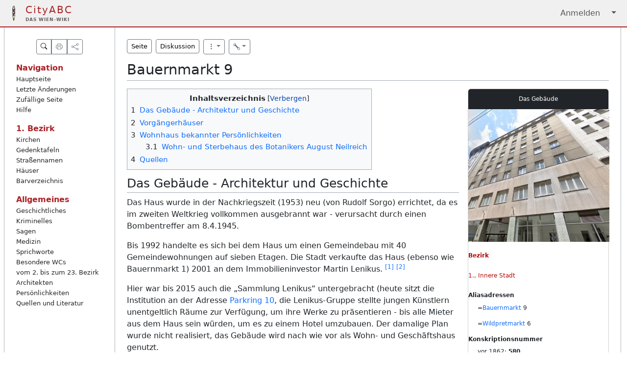

--- FILE ---
content_type: text/html; charset=UTF-8
request_url: https://cityabc.at/index.php/Bauernmarkt_9
body_size: 8268
content:
<!DOCTYPE html>
<html class="client-nojs" lang="de" dir="ltr">
<head>
<meta charset="UTF-8"/>
<title>Bauernmarkt 9 – City ABC</title>
<script>document.documentElement.className="client-js";RLCONF={"wgBreakFrames":false,"wgSeparatorTransformTable":[",\t.",".\t,"],"wgDigitTransformTable":["",""],"wgDefaultDateFormat":"dmy","wgMonthNames":["","Januar","Februar","März","April","Mai","Juni","Juli","August","September","Oktober","November","Dezember"],"wgRequestId":"aPgwfUCJ6vBP_q0LgQgI2gAAAFI","wgCSPNonce":false,"wgCanonicalNamespace":"","wgCanonicalSpecialPageName":false,"wgNamespaceNumber":0,"wgPageName":"Bauernmarkt_9","wgTitle":"Bauernmarkt 9","wgCurRevisionId":90492,"wgRevisionId":90492,"wgArticleId":485,"wgIsArticle":true,"wgIsRedirect":false,"wgAction":"view","wgUserName":null,"wgUserGroups":["*"],"wgCategories":["Gebäude","1. Bezirk - Wohn- und Sterbehäuser","Architekten:Rudolf Sorgo","Jüdisches Wien","1. Bezirk - Häuser","Bearbeitungsstatus 2025"],"wgPageContentLanguage":"de","wgPageContentModel":"wikitext","wgRelevantPageName":"Bauernmarkt_9","wgRelevantArticleId":485,"wgIsProbablyEditable":false,
"wgRelevantPageIsProbablyEditable":false,"wgRestrictionEdit":[],"wgRestrictionMove":[]};RLSTATE={"site.styles":"ready","user.styles":"ready","user":"ready","user.options":"loading","ext.cite.styles":"ready","skins.mockingbird":"ready"};RLPAGEMODULES=["ext.cite.ux-enhancements","site","mediawiki.page.ready","mediawiki.toc","skins.mockingbird.js"];</script>
<script>(RLQ=window.RLQ||[]).push(function(){mw.loader.implement("user.options@12s5i",function($,jQuery,require,module){mw.user.tokens.set({"patrolToken":"+\\","watchToken":"+\\","csrfToken":"+\\"});});});</script>
<link rel="stylesheet" href="/load.php?lang=de&amp;modules=ext.cite.styles%7Cskins.mockingbird&amp;only=styles&amp;skin=mockingbird"/>
<script async="" src="/load.php?lang=de&amp;modules=startup&amp;only=scripts&amp;raw=1&amp;skin=mockingbird"></script>
<meta name="ResourceLoaderDynamicStyles" content=""/>
<link rel="stylesheet" href="/load.php?lang=de&amp;modules=site.styles&amp;only=styles&amp;skin=mockingbird"/>
<meta name="generator" content="MediaWiki 1.39.3"/>
<meta name="format-detection" content="telephone=no"/>
<meta name="theme-color" content="#f2f2f2"/>
<meta name="viewport" content="width=device-width"/>
<link rel="stylesheet" href="https://cdn.jsdelivr.net/npm/bootstrap-icons@1.11.3/font/bootstrap-icons.min.css"/>
<link rel="stylesheet" href="https://unpkg.com/leaflet@1.9.4/dist/leaflet.css" integrity="sha256-p4NxAoJBhIIN+hmNHrzRCf9tD/miZyoHS5obTRR9BMY=" crossorigin=""/>
<link rel="icon" href="/resources/assets/Logo-CityABC.ico"/>
<link rel="search" type="application/opensearchdescription+xml" href="/opensearch_desc.php" title="City ABC (de)"/>
<link rel="EditURI" type="application/rsd+xml" href="https://cityabc.at/api.php?action=rsd"/>
<meta property="og:title" content="Bauernmarkt 9"/>
<meta property="og:type" content="article"/>
<meta property="og:image:url" content="https://cityabc.at/extensions/MockingbirdUI/images/cityabc-share-image.png"/>
<meta property="og:description" content="CityABC - Das Wien-Wiki"/>
</head>
<body class="mediawiki ltr sitedir-ltr mw-hide-empty-elt ns-0 ns-subject page-Bauernmarkt_9 rootpage-Bauernmarkt_9 skin-mockingbird action-view skin--responsive"><div id="mw-wrapper">
	
	<header class="navbar navbar-expand-lg mockingbird-navbar sticky-top">
	    <nav class="container-xxl bd-gutter flex-wrap flex-lg-nowrap" aria-label="top navigation">
	        <a class="navbar-brand p-0 me-0 me-lg-2 d-flex d-flex-row" href="/">
	            <span class="wappen-wrapper" style="min-width: 32px;"><img src="/resources/assets/wien-wappen.png" alt="wien wappen" id="#wappen" class="me-2" /></span>
	            <div class="logo-title" style="line-height: 0.8; padding-top: 2px"><span style="color: #AB2328; font-weight: 350; letter-spacing: 2px">CityABC</span><br /><span style="color: #625D5D; font-size: 7pt; font-weight: 600; letter-spacing: 1px; text-transform: uppercase">das Wien-Wiki</span></div>
	        </a>
	        <div class="d-flex">
	            <div id="user-tools" class="btn-group"><div class="profile-icon"></div><a href="/index.php?title=Spezial:Anmelden&amp;returnto=Bauernmarkt+9"><button class="btn btn-link" type="submit">Anmelden</button></a><button class="btn btn-link dropdown-toggle dropdown-toggle-split" type="button" data-bs-toggle="dropdown" aria-haspopup="true" aria-expanded="false"><span class="visually-hidden">&darr;</span></button><div class="dropdown-menu dropdown-menu-end"><div role="navigation" id="p-personal" title="Benutzermenü" aria-labelledby="p-personal-label" class="mw-portlet"><a id="p-personal-label" lang="de" dir="ltr" class="nav-link disabled" href="#" role="button">Meine Werkzeuge</a><div class="mw-portlet-body"><ul lang="de" dir="ltr"><li id="pt-login" class="mw-list-item"><a href="/index.php?title=Spezial:Anmelden&amp;returnto=Bauernmarkt+9" title="Sich anzumelden wird gerne gesehen, ist jedoch nicht zwingend erforderlich. [o]" accesskey="o">Anmelden</a></li></ul></div></div></div></div>
	        </div>
	    </nav>
	</header>

	<!-- sidebar and main content wrapper -->
	<div class="container-xxl bd-gutter my-md-4 mockingbird-layout">
	    <!-- sidebar -->
	    <aside class="mockingbird-sidebar">
	        <div class="offcanvas-lg offcanvas-start" tabindex="-1" id="mockingbird-sidebar" aria-labelledby="mockingbird-offcanvas-Label">
	            <div class="offcanvas-header border-bottom">
	                <h5 class="offcanvas-title" id="mockingbird-offcanvas-label">
	                    Navigation
	                </h5>
	                <button type="button" class="btn-close" data-bs-dismiss="offcanvas" aria-label="close" data-bs-target="#mockingbird-sidebar"></button>
	            </div>
	            <div class="offcanvas-body">
	                <nav class="mockingbird-links w-100" id="mockingbird-nav" aria-label="Navigation">
	                    <div class="d-flex justify-content-center">
    	                    <div class="btn-group btn-group-sm" role="group" aria-label="Small button group">
                              <a href="/index.php/Spezial:Suche" class="btn btn-outline-secondary" title="Spezial:Suche" rel="nofollow"><i class="bi bi-search"></i></a>
                              <button type="button" class="btn btn-outline-secondary" onclick="print();">
                                  <i class="bi bi-printer"></i>
                              </button>
                              <button type="button" class="btn btn-outline-secondary" onclick="navigator.share({'title':'WienWiki','url':window.location.href});">
                                  <i class="bi bi-share"></i>
                              </button>
                            </div>
                        </div>
                        <p></p>
	                    <div class="mockingbird-nav-group list-unstyled mb-0 pb-3 pb-md-2 pe-lg-2" style="list-style: none"><strong class="mockingbird-nav-group-label d-flex w-100 align-items-center fw-semibold">Navigation</strong><div class="list-unstyled fw-normal pb-2 small" style="list-style: none"><div><a class="mockingbird-nav-item d-inlineblock rounded" href="/index.php/Hauptseite" target="_self">Hauptseite</a></div><div><a class="mockingbird-nav-item d-inlineblock rounded" href="/index.php/Spezial:Letzte_%C3%84nderungen" target="_self">Letzte Änderungen</a></div><div><a class="mockingbird-nav-item d-inlineblock rounded" href="/index.php/Spezial:Zuf%C3%A4llige_Seite" target="_self">Zufällige Seite</a></div><div><a class="mockingbird-nav-item d-inlineblock rounded" href="https://www.mediawiki.org/wiki/Special:MyLanguage/Help:Contents" target="_blank">Hilfe</a></div></div></div><div class="mockingbird-nav-group list-unstyled mb-0 pb-3 pb-md-2 pe-lg-2" style="list-style: none"><strong class="mockingbird-nav-group-label d-flex w-100 align-items-center fw-semibold">1. Bezirk</strong><div class="list-unstyled fw-normal pb-2 small" style="list-style: none"><div><a class="mockingbird-nav-item d-inlineblock rounded" href="/index.php/Kategorie:1._Bezirk_-_Kirchen" target="_self">Kirchen</a></div><div><a class="mockingbird-nav-item d-inlineblock rounded" href="/index.php/Kategorie:1._Bezirk_-_Gedenktafeln" target="_self">Gedenktafeln</a></div><div><a class="mockingbird-nav-item d-inlineblock rounded" href="/index.php/Stra%C3%9Fen_des_1._Bezirks" target="_self">Straßennamen</a></div><div><a class="mockingbird-nav-item d-inlineblock rounded" href="/index.php/Aliasadressen" target="_self">Häuser</a></div><div><a class="mockingbird-nav-item d-inlineblock rounded" href="/index.php/Kategorie:Bar" target="_self">Barverzeichnis</a></div></div></div><div class="mockingbird-nav-group list-unstyled mb-0 pb-3 pb-md-2 pe-lg-2" style="list-style: none"><strong class="mockingbird-nav-group-label d-flex w-100 align-items-center fw-semibold">Allgemeines</strong><div class="list-unstyled fw-normal pb-2 small" style="list-style: none"><div><a class="mockingbird-nav-item d-inlineblock rounded" href="/index.php/Geschichte_Wiens" target="_self">Geschichtliches</a></div><div><a class="mockingbird-nav-item d-inlineblock rounded" href="/index.php/Kategorie:Kriminelles" target="_self">Kriminelles</a></div><div><a class="mockingbird-nav-item d-inlineblock rounded" href="/index.php/Kategorie:Sagen_und_Legenden" target="_self">Sagen</a></div><div><a class="mockingbird-nav-item d-inlineblock rounded" href="/index.php/Kategorie:Medizin_in_Wien" target="_self">Medizin</a></div><div><a class="mockingbird-nav-item d-inlineblock rounded" href="/index.php/Kategorie:Sprichworte" target="_self">Sprichworte</a></div><div><a class="mockingbird-nav-item d-inlineblock rounded" href="/index.php/Kategorie:Besondere_Klos" target="_self">Besondere WCs</a></div><div><a class="mockingbird-nav-item d-inlineblock rounded" href="/index.php/Kategorie:Bezirke" target="_self">vom 2. bis zum 23.  Bezirk</a></div><div><a class="mockingbird-nav-item d-inlineblock rounded" href="/index.php/Kategorie:Architekten" target="_self">Architekten</a></div><div><a class="mockingbird-nav-item d-inlineblock rounded" href="/index.php/Kategorie:Personen" target="_self">Persönlichkeiten</a></div><div><a class="mockingbird-nav-item d-inlineblock rounded" href="/index.php/Kategorie:Quellen" target="_self">Quellen und Literatur</a></div></div></div>
	                </nav>
	            </div>
	        </div>
	    </aside>
	    
	    <!-- main content -->
	    <main class="mw-body mockingbird-main" style="font-size: ;" role="main">
	        <div class="mockingbird-notice">
	            
	            
	        </div>
	        <div class="mockingbird-aside">
	            <aside><div class="btn-toolbar" role="toolbar" aria-label="Toolbar mit Links, Aktionen und Werkzeuge"><div class="btn-group-sm me-2 d-block d-lg-none d-xl-none d-xxl-none" role="group"><button class="btn btn-outline-primary" data-bs-toggle="offcanvas" href="#mockingbird-sidebar" role="button" aria-controls="mockingbird-sidebar" type="submit"><i class="bi bi-menu-app"></i></button></div><div class="btn-group-sm" role="group"><a class="btn btn-outline-secondary me-2" href="/index.php/Bauernmarkt_9">Seite</a></div><div class="btn-group-sm" role="group"><a class="btn btn-outline-secondary me-2" href="/index.php?title=Diskussion:Bauernmarkt_9&amp;action=edit&amp;redlink=1">Diskussion</a></div><div class="btn-group" role="group"><div class="btn-group-sm me-2" role="group"><button class="btn btn-outline-secondary dropdown-toggle" data-bs-toggle="dropdown" aria-expanded="false" type="submit"><i class="bi bi-three-dots-vertical"></i></button><div class="dropdown-menu"><a class="dropdown-item" href="/index.php/Bauernmarkt_9">Lesen</a><a class="dropdown-item" href="/index.php?title=Bauernmarkt_9&amp;action=edit">Quelltext anzeigen</a><a class="dropdown-item" href="/index.php?title=Bauernmarkt_9&amp;action=history">Versionsgeschichte</a><div class="dropdown-divider"></div></div></div><div class="btn-group-sm" role="group"><button class="btn btn-outline-secondary dropdown-toggle" data-bs-toggle="dropdown" aria-expanded="false" type="submit"><i class="bi bi-wrench"></i></button><div class="dropdown-menu"><a class="dropdown-item" href="/index.php/Spezial:Linkliste/Bauernmarkt_9">Links zu dieser Seite</a><a class="dropdown-item" href="/index.php/Spezial:%C3%84nderungen_an_verlinkten_Seiten/Bauernmarkt_9">Änderungen an verlinkten Seiten</a><a class="dropdown-item" href="/index.php/Spezial:Spezialseiten">Spezialseiten</a><a class="dropdown-item" href="javascript:print();">Druckversion</a><a class="dropdown-item" href="/index.php?title=Bauernmarkt_9&amp;oldid=90492">Permanenter Link</a><a class="dropdown-item" href="/index.php?title=Bauernmarkt_9&amp;action=info">Seiten­informationen</a></div></div></div></div></aside>
	        </div>
	        <div class="mw-indicators">
</div>

	        <h1 id="firstHeading" class="firstHeading" lang=""><span class="mw-page-title-main">Bauernmarkt 9</span></h1>
	        <div id="siteSub">Aus City ABC</div>
	        <div class="mw-body-content" id="bodyContent">
	            <div class="contentSub">
	                
	                <p></p>
	            </div>
	            <div id="mw-content-text" class="mw-body-content mw-content-ltr" lang="de" dir="ltr"><div class="mw-parser-output"><div class="mockingbird-article-aside card float-lg-end"><div class="card-header text-center text-bg-dark">
Das Gebäude</div>
<p><img class="card-image-top" alt="Ein Bild." src="/images/2/26/Bauernmarkt_9_Haus.jpg" />
</p>
<dl><dt><span style="color:#B40404;">Bezirk</span></dt></dl>
<p><span style="color:#B40404;">1., Innere Stadt</span>
</p>
<dl><dt>Aliasadressen</dt>
<dd>=<a href="/index.php/Bauernmarkt" title="Bauernmarkt">Bauernmarkt</a> 9</dd>
<dd>=<a href="/index.php/Wildpretmarkt" title="Wildpretmarkt">Wildpretmarkt</a> 6</dd>
<dt>Konskriptionsnummer</dt>
<dd>vor 1862: <b>580 </b></dd>
<dd>vor 1821: <b>619 </b></dd>
<dd>vor 1795: <b>560</b></dd>
<dt>Baujahr</dt>
<dd>1953</dd>
<dt>Architekten (Bau)</dt>
<dd><a href="/index.php/Rudolf_Sorgo" class="mw-redirect" title="Rudolf Sorgo">Rudolf Sorgo</a></dd></dl>
<div class="card-body map"><template data-coordinates="48.20982789269629, 16.372040816996787" data-zoom="18"><data data-coordinates="48.20982789269629, 16.372040816996787" data-type="marker"></data></template><div class="map-display"><div class="loader-frame align-middle text-center"><div class="spinner-border text-secondary" role="status"></div></div></div></div><div class="card-body text-center"><a href="https://www.google.at/maps/search/48.20982789269629,16.372040816996787" target="_blank"><i class="bi bi-google"></i> Google Maps</a></div>
<div class="card-body text-bg-light text-center" style="margin-top: 1.5rem">Inhaltslizenz: <a href="https://creativecommons.org/licenses/by-sa/4.0/deed.de" target="_blank">CC-BY-SA 4.0</a></div></div>
<div id="toc" class="toc" role="navigation" aria-labelledby="mw-toc-heading"><input type="checkbox" role="button" id="toctogglecheckbox" class="toctogglecheckbox" style="display:none" /><div class="toctitle" lang="de" dir="ltr"><h2 id="mw-toc-heading">Inhaltsverzeichnis</h2><span class="toctogglespan"><label class="toctogglelabel" for="toctogglecheckbox"></label></span></div>
<ul>
<li class="toclevel-1 tocsection-1"><a href="#Das_Gebäude_-_Architektur_und_Geschichte"><span class="tocnumber">1</span> <span class="toctext">Das Gebäude - Architektur und Geschichte</span></a></li>
<li class="toclevel-1 tocsection-2"><a href="#Vorgängerhäuser"><span class="tocnumber">2</span> <span class="toctext">Vorgängerhäuser</span></a></li>
<li class="toclevel-1 tocsection-3"><a href="#Wohnhaus_bekannter_Persönlichkeiten"><span class="tocnumber">3</span> <span class="toctext">Wohnhaus bekannter Persönlichkeiten</span></a>
<ul>
<li class="toclevel-2 tocsection-4"><a href="#Wohn-_und_Sterbehaus_des_Botanikers_August_Neilreich"><span class="tocnumber">3.1</span> <span class="toctext">Wohn- und Sterbehaus des Botanikers August Neilreich</span></a></li>
</ul>
</li>
<li class="toclevel-1 tocsection-5"><a href="#Quellen"><span class="tocnumber">4</span> <span class="toctext">Quellen</span></a></li>
</ul>
</div>

<h2><span id="Das_Geb.C3.A4ude_-_Architektur_und_Geschichte"></span><span class="mw-headline" id="Das_Gebäude_-_Architektur_und_Geschichte">Das Gebäude - Architektur und Geschichte</span></h2>
<p>Das Haus wurde in der Nachkriegszeit (1953) neu (von Rudolf Sorgo) errichtet, da es im zweiten Weltkrieg vollkommen ausgebrannt war - verursacht durch einen Bombentreffer am 8.4.1945. 
</p><p>Bis 1992 handelte es sich bei dem Haus um einen Gemeindebau mit 40 Gemeindewohnungen auf sieben Etagen. Die Stadt verkaufte das Haus (ebenso wie Bauernmarkt 1) 2001 an dem Immobilieninvestor Martin Lenikus. <sup id="cite_ref-1" class="reference"><a href="#cite_note-1">&#91;1&#93;</a></sup> <sup id="cite_ref-2" class="reference"><a href="#cite_note-2">&#91;2&#93;</a></sup> 
</p><p>Hier war bis 2015 auch die „Sammlung Lenikus“ untergebracht (heute sitzt die Institution an der Adresse <a href="/index.php/Parkring_10" class="mw-redirect" title="Parkring 10">Parkring 10</a>, die Lenikus-Gruppe stellte jungen Künstlern unentgeltlich Räume zur Verfügung, um ihre Werke zu präsentieren - bis alle Mieter aus dem Haus sein würden, um es zu einem Hotel umzubauen. Der damalige Plan wurde nicht realisiert, das Gebäude wird nach wie vor als Wohn- und Geschäftshaus genutzt.
</p>
<h2><span id="Vorg.C3.A4ngerh.C3.A4user"></span><span class="mw-headline" id="Vorgängerhäuser">Vorgängerhäuser</span></h2>
<p>Das Vorgängerhaus 580 hieß „Zum weißen Lamm“ und wurde erstmals 1438 erwähnt. 
</p>
<div style="border:1px solid #80000044; border-left:6px solid #0b4f9c; background:#f8f8f8; border-radius:14px; padding:.85rem 1rem; margin:1rem 0; box-shadow:0 2px 10px rgba(0,0,0,.04);">
<div style="color:#0b4f9c; margin-bottom:.35rem;">✡ Jüdisches Wien</div>
<div style="line-height:1.6;">
<p>Später wurde es nach seinem Besitzer Grünersches Haus genannt und wurde zum „Judenhaus“ deklariert. Die Unruhen in Wien rissen seit dem Streit beim Oppenheimer Haus nicht ab, der Antisemitismus wuchs immer schneller, sodass der Kaiser am 28.12.1723 entschied, dass zwischen Juden und Christen ein Abstand eingehalten werden müsse. Er verbot daher die räumliche Nähe der beiden Religionsanhänger und verbannte Juden aus Christenhäusern, sie durften nur mehr in Judenhäusern wohnen. 
</p>
</div>
</div>
<p>Im Jahr 1900 wurde das Haus abgerissen und durch einen Neubau ersetzt. diesen kaufte 1920 die Firma „Adolf &amp; B. Hofbauer“. Durch einen Brandbombenanschlag im April 1945 brannte das Haus vollkommen aus und erforderte einen weiteren Neubau.
</p>
<h2><span id="Wohnhaus_bekannter_Pers.C3.B6nlichkeiten"></span><span class="mw-headline" id="Wohnhaus_bekannter_Persönlichkeiten">Wohnhaus bekannter Persönlichkeiten</span></h2>
<h3><span class="mw-headline" id="Wohn-_und_Sterbehaus_des_Botanikers_August_Neilreich">Wohn- und Sterbehaus des Botanikers August Neilreich</span></h3>
<table class="prettytable" style="width:100%; margin:0 0 .75rem 0">
<tbody><tr>
<td><a href="/index.php/Datei:Pers%C3%B6nlichkeit.png" class="image"><img alt="Persönlichkeit.png" src="/images/5/5b/Pers%C3%B6nlichkeit.png" decoding="async" width="100" height="116" /></a></td>
<td>
<p><strong>Name der Persönlichkeit:</strong> <a href="/index.php/August_Neilreich" class="mw-redirect" title="August Neilreich">August Neilreich</a><br />
<strong>Wohnort:</strong> Bauernmarkt 9<br />
<strong>Beruf:</strong> Botaniker
</p>
</td>
</tr>
</tbody></table>
<p>Im 19. Jahrhundert gehörte das Haus der Familie Neilreich, auch der Botaniker <a href="/index.php/August_Neilreich" class="mw-redirect" title="August Neilreich">August Neilreich</a> wohnte und starb hier. Sein Vater war ein Großhandelsgesellschafter und Inhaber der Firma Kurzbeck und Co, da er deren Erbin Josefa Edle von Kurzbeck geheiratet hatte. Ihr gehörte auch das Schloss Liesing, in dem lange Zeit das Pflegeheim Liesing untergebracht war. 
</p><p><a href="/index.php/August_Neilreich" class="mw-redirect" title="August Neilreich">August Neilreich</a> hatte eigentlich Jus studiert und hatte eine Karriere bis zum Oberlandesgerichtsrat absolviert, als er an einer schweren Tuberkulose erkrankte. Er wurde pensioniert, und hatte nun endlich Zeit, sich seinem wahren Interesse zu widmen, der Pflanzenkunde. Von ihm erschienen mehrere Bücher, wie „Flora von Wien“ (1846) und „Flora von Niederösterreich“ (1858).
August Neilreich
</p>

<div style="float:left; width:65%; box-sizing:border-box; margin-right:1rem">
<p><br />
</p>
<hr />
<p>Gehe weiter zu <a href="/index.php/Bauernmarkt_10" title="Bauernmarkt 10">Bauernmarkt 10</a> | <a href="/index.php/Wildpretmarkt_7" title="Wildpretmarkt 7">Wildpretmarkt 7</a>
</p><p>Gehe zurück zu <a href="/index.php/Bauernmarkt" title="Bauernmarkt">Bauernmarkt</a> | <a href="/index.php/Wildpretmarkt" title="Wildpretmarkt">Wildpretmarkt</a> | <a href="/index.php/Stra%C3%9Fen_des_1._Bezirks" title="Straßen des 1. Bezirks">Straßen des 1. Bezirks</a>
</p>
<h2><span class="mw-headline" id="Quellen">Quellen</span></h2>
<div class="mw-references-wrap"><ol class="references">
<li id="cite_note-1"><span class="mw-cite-backlink"><a href="#cite_ref-1">↑</a></span> <span class="reference-text"><a target="_blank" rel="nofollow noreferrer noopener" class="external free" href="https://www.falter.at/morgen/20230912/geschaeftslokal-komplett-verhuellt">https://www.falter.at/morgen/20230912/geschaeftslokal-komplett-verhuellt</a> Ausgabe vom 12.09.2023</span>
</li>
<li id="cite_note-2"><span class="mw-cite-backlink"><a href="#cite_ref-2">↑</a></span> <span class="reference-text"><a target="_blank" rel="nofollow noreferrer noopener" class="external free" href="https://www.meinbezirk.at/innere-stadt/c-lokales/und-da-waren-es-nur-noch-zwei-im-haus-am-bauernmarkt-1-sind-von-14-mietparteien-noch-2-uebrig_a1054449">https://www.meinbezirk.at/innere-stadt/c-lokales/und-da-waren-es-nur-noch-zwei-im-haus-am-bauernmarkt-1-sind-von-14-mietparteien-noch-2-uebrig_a1054449</a></span>
</li>
</ol></div></div>
<!-- 
NewPP limit report
Cached time: 20251021053345
Cache expiry: 86400
Reduced expiry: false
Complications: [show‐toc]
CPU time usage: 0.038 seconds
Real time usage: 0.044 seconds
Preprocessor visited node count: 84/1000000
Post‐expand include size: 0/2097152 bytes
Template argument size: 0/2097152 bytes
Highest expansion depth: 4/100
Expensive parser function count: 0/100
Unstrip recursion depth: 2/20
Unstrip post‐expand size: 1673/5000000 bytes
-->
<!--
Transclusion expansion time report (%,ms,calls,template)
100.00%    0.000      1 -total
-->

<!-- Saved in parser cache with key cxcc8um_cityabc2023-_cityabc:pcache:idhash:485-0!canonical and timestamp 20251021053345 and revision id 90492.
 -->
</div></div>
	            <div class="visualClear"></div>
	            <div class="printfooter">Abgerufen von „<a dir="ltr" href="https://cityabc.at/index.php?title=Bauernmarkt_9&amp;oldid=90492">https://cityabc.at/index.php?title=Bauernmarkt_9&amp;oldid=90492</a>“</div>
	            <div id="catlinks" class="catlinks" data-mw="interface"><div id="mw-normal-catlinks" class="mw-normal-catlinks"><a href="/index.php/Spezial:Kategorien" title="Spezial:Kategorien">Kategorien</a>: <ul><li><a href="/index.php/Kategorie:Geb%C3%A4ude" title="Kategorie:Gebäude">Gebäude</a></li><li><a href="/index.php/Kategorie:1._Bezirk_-_Wohn-_und_Sterbeh%C3%A4user" title="Kategorie:1. Bezirk - Wohn- und Sterbehäuser">1. Bezirk - Wohn- und Sterbehäuser</a></li><li><a href="/index.php/Kategorie:Architekten:Rudolf_Sorgo" title="Kategorie:Architekten:Rudolf Sorgo">Architekten:Rudolf Sorgo</a></li><li><a href="/index.php/Kategorie:J%C3%BCdisches_Wien" title="Kategorie:Jüdisches Wien">Jüdisches Wien</a></li><li><a href="/index.php/Kategorie:1._Bezirk_-_H%C3%A4user" title="Kategorie:1. Bezirk - Häuser">1. Bezirk - Häuser</a></li><li><a href="/index.php/Kategorie:Bearbeitungsstatus_2025" title="Kategorie:Bearbeitungsstatus 2025">Bearbeitungsstatus 2025</a></li></ul></div></div>
	        </div>
	        
	    </main>
	    
	</div>
	
	<!-- footer --->
    <footer class="container-xxl bd-gutter my-md-4 mockingbird-footer-wrapper"><div class="mockingbird-footer" style="text-align: center"><p>&copy; 2015-2025 Christiana Mazakarini (BesitzerIn, HaupteditorIn, v.i.S.d.P.) <br />Sofern nicht anders angegeben unterliegen alle Inhalte dieser Webseite der <a target="_blank" style="font-weight: bold; color: #AB2328" href="https://creativecommons.org/licenses/by-sa/4.0/deed.de">Creative Commons BY-SA 4.0 Lizenz</a></p><p>Realisiert durch <a target="_blank" style="color: #625D5D; font-weight: 650" rel="nofollow" href="https://github.com/nhlm">NHLM</a>. Powered by OpenSource Software: <br /><a target="_blank" rel="nofollow" href="https://www.mediawiki.org/wiki/MediaWiki">MediaWiki</a> - <a target="_blank" rel="nofollow" href="https://getbootstrap.com">Bootstrap</a> - <a target="_blank" rel="nofollow" href="https://jquery.com">jQuery</a> - <a target="_blank" rel="nofollow" href="https://php.net">PHP</a> - <a target="_blank" rel="nofollow" href="https://apache.org">Apache</a></p><p> Diese Seite wurde zuletzt am 21. Oktober 2025 um 05:33 Uhr bearbeitet. - <a href="/index.php/City_ABC:Datenschutz">Datenschutz</a> - <a href="/index.php/City_ABC:%C3%9Cber_City_ABC">Über City ABC</a> - <a href="/index.php/City_ABC:Impressum">Haftungsausschluss</a></p></div></footer>
    
</div>
<script src="https://unpkg.com/leaflet@1.9.4/dist/leaflet.js" integrity="sha256-20nQCchB9co0qIjJZRGuk2/Z9VM+kNiyxNV1lvTlZBo="
     crossorigin=""></script>
<script>(RLQ=window.RLQ||[]).push(function(){mw.config.set({"wgPageParseReport":{"limitreport":{"cputime":"0.038","walltime":"0.044","ppvisitednodes":{"value":84,"limit":1000000},"postexpandincludesize":{"value":0,"limit":2097152},"templateargumentsize":{"value":0,"limit":2097152},"expansiondepth":{"value":4,"limit":100},"expensivefunctioncount":{"value":0,"limit":100},"unstrip-depth":{"value":2,"limit":20},"unstrip-size":{"value":1673,"limit":5000000},"timingprofile":["100.00%    0.000      1 -total"]},"cachereport":{"timestamp":"20251021053345","ttl":86400,"transientcontent":false}}});mw.config.set({"wgBackendResponseTime":437});});</script>
</body>
<!-- Cached 20251022011645 -->
</html>

--- FILE ---
content_type: text/css; charset=utf-8
request_url: https://cityabc.at/load.php?lang=de&modules=site.styles&only=styles&skin=mockingbird
body_size: -233
content:

/* Cached 20260120075210 */